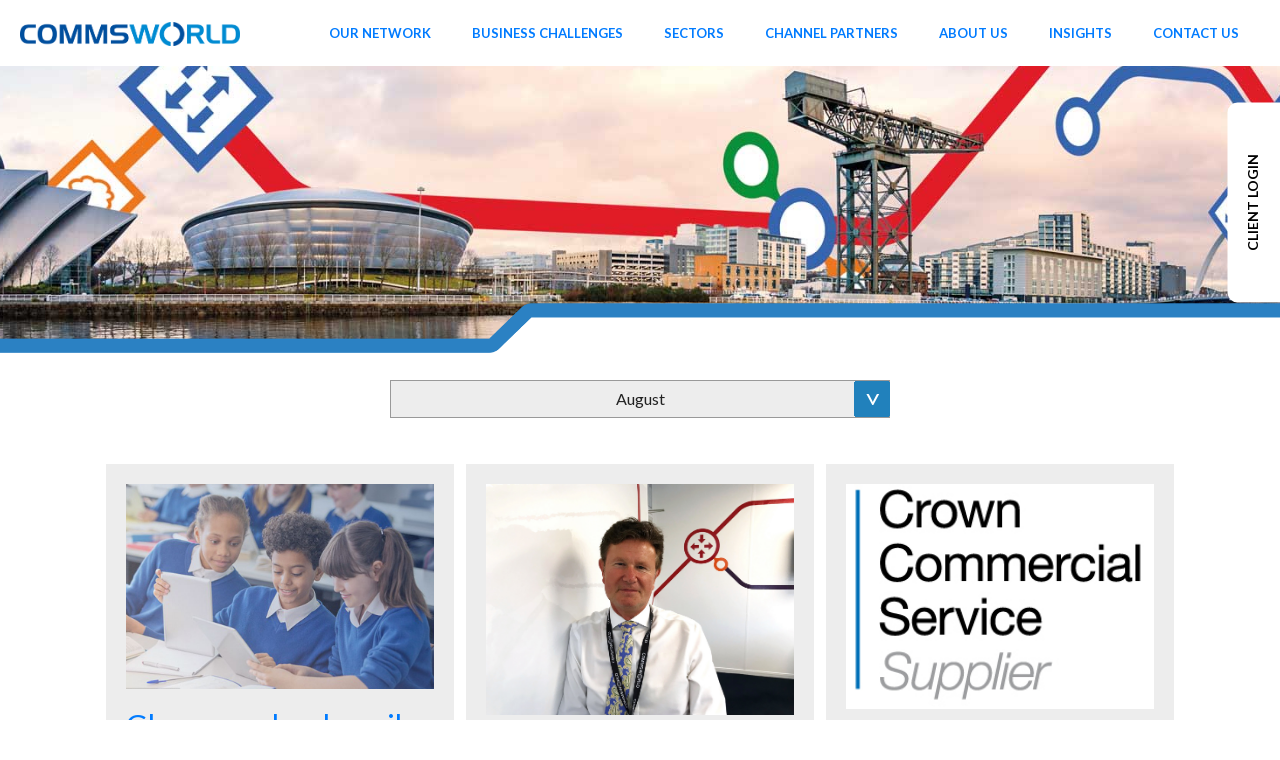

--- FILE ---
content_type: text/html; charset=utf-8
request_url: https://www.commsworld.com/insights/press-releases/2019/august/
body_size: 12569
content:




    


    



<!DOCTYPE html>
<html lang="en">
  <head>
    <meta charset="utf-8">
    <meta http-equiv="X-UA-Compatible" content="IE=edge">
    <meta name="viewport" content="width=device-width, initial-scale=1">
    <!-- The above 3 meta tags *must* come first in the head; any other head content must come *after* these tags -->
    <meta name="description" content="Read the latest news from Commsworld, one of the leading UK Telecommunications Network Provider and ISP&#39;s">
    <meta name="author" content="">
    <meta name="keywords" content="">
    <link rel="icon" href="/favicon.ico">
    <link href="https://fonts.googleapis.com/css?family=Lato:400,700" rel="stylesheet">
    <!--<link rel="stylesheet" type="text/css" href="/css/Navigation.css">-->
    <!-- Social Media Sharing Content -->
    <meta property="og:locale" content="en_GB" />
    <meta property="og:type" content="website" />
     <meta property="og:title" content="August 2019 News I Commsworld" />
     <meta property="og:description" content="Read the latest news from Commsworld, one of the leading UK Telecommunications Network Provider and ISP&#39;s" />
   <meta property="og:url" content="https://commsworld.com/" />
    <meta property="og:site_name" content="Commsworld" />
    <meta property="og:image" content="" />
    <meta name="twitter:card" content="summary" />
    <meta name="twitter:description" content="" />
    <meta name="twitter:title" content="Commsworld" />
    <meta name="twitter:image" content="" />
    
    <!-- C O R E -->
    <!-- Bootstrap core CSS -->
 <!--<link href="https://stackpath.bootstrapcdn.com/bootstrap/3.3.7/css/bootstrap.min.css" rel="stylesheet" integrity="sha384-BVYiiSIFeK1dGmJRAkycuHAHRg32OmUcww7on3RYdg4Va+PmSTsz/K68vbdEjh4u" crossorigin="anonymous">-->
  <link rel="stylesheet" href="https://cdnjs.cloudflare.com/ajax/libs/bootstrap/4.5.3/css/bootstrap.min.css" integrity="sha512-oc9+XSs1H243/FRN9Rw62Fn8EtxjEYWHXRvjS43YtueEewbS6ObfXcJNyohjHqVKFPoXXUxwc+q1K7Dee6vv9g==" crossorigin="anonymous" referrerpolicy="no-referrer" />
    
    <!-- Font Awesome (icons) -->
    <link rel="stylesheet" href="https://cdnjs.cloudflare.com/ajax/libs/font-awesome/6.7.2/css/all.min.css">
    <link rel="stylesheet" type="text/css" href="/css/commsworld.css?v=28">
    <link rel="stylesheet" type="text/css" href="/css/slick.css?v=28">
    <link rel="stylesheet" type="text/css" href="/css/slick-theme.css">

    <script src="https://ajax.googleapis.com/ajax/libs/jquery/3.7.1/jquery.min.js"></script>
    <!-- Global site tag (gtag.js) - Google Analytics -->
    

<script data-cfasync='false' type='text/javascript' defer='' async='' src='https://t.wowanalytics.co.uk/Scripts/ssl/41c311f9-59ea-4a6f-bc68-8ef34b2bb740.js'></script>

<!-- Global site tag (gtag.js) - Google Analytics -->
<script async src="https://www.googletagmanager.com/gtag/js?id=UA-48430377-1"></script>
<script>
  window.dataLayer = window.dataLayer || [];
  function gtag(){dataLayer.push(arguments);}
  gtag('js', new Date());
 
  gtag('config', 'UA-48430377-1');
</script>

<script type="text/javascript"> _linkedin_partner_id = "4655305"; window._linkedin_data_partner_ids = window._linkedin_data_partner_ids || []; window._linkedin_data_partner_ids.push(_linkedin_partner_id); </script><script type="text/javascript"> (function(l) { if (!l){window.lintrk = function(a,b){window.lintrk.q.push([a,b])}; window.lintrk.q=[]} var s = document.getElementsByTagName("script")[0]; var b = document.createElement("script"); b.type = "text/javascript";b.async = true; b.src = "https://snap.licdn.com/li.lms-analytics/insight.min.js"; s.parentNode.insertBefore(b, s);})(window.lintrk); </script> <noscript> <img height="1" width="1" style="display:none;" alt="" src="https://px.ads.linkedin.com/collect/?pid=4655305&fmt=gif" /> </noscript>

</head>

    <style>
    
    h2{
    font-size: 30px;
margin-bottom: 35px;
line-height: 1.1;
    }
    
    h3{
        
        font-size: 24px;
font-weight: bold;
margin-top: 20px;
margin-bottom: 10px;
line-height: 1.1;
    }
    
    h4{
        font-size: 18px;
margin-top: 10px;
margin-bottom: 10px;
    }
    
    .container-fluid {
        padding:0;
    }
    
    img {
        max-width:100%;
    }
    
body {
    font-family: 'Lato', sans-serif;
    color: #666;
}

p, ul, li{
    font-size: 15px;
}

.navigation li {
    font-size:13px;
}

.padFix {
    padding:20px;
    margin-top:85px
}

.padFix h3{
    margin-top:0
}

.feature {
    padding:20px;
    margin-top:0px
    margin-bottom:15px
}

.feature-results {
    padding:10px;
    margin-top:0px
    margin-bottom:15px;
    min-height:190px;
}

.feature-results h2{
    margin-bottom:5px;
    font-weight: bold;
}

.feature-results h1{
    font-size: 48px;
    font-weight: bold;
margin-bottom: 5px;
    }

.feature h3{
    margin-top:0
}

.topHeader {
    display:flex;
    flex-direction:row;
    width:90%;
    margin:0 auto;
}

.logo {
    flex:1;
}

.logo img {
    width:100%;
    max-width:220px;
}

nav.navigation{
    flex:4;
    display:flex;
    justify-content:space-between;
    align-items:center;
    font-size:12px;
    font-weight:bold;
}

.dropdownList {
    display:none;
}

.navLinks {
    flex:1;
    display:flex;
    flex-direction:row;
    justify-content:space-between;
    margin:20px;
}



.navLink {
    position:relative;
    list-style: none;
}

.navLink a {
    text-decoration: none; /* no underline */

}

.navLink:hover > .dropdownList{
    display:flex;
    flex-direction:column;
}

.dropdownList {
    position:absolute;
    left:0;
    border-radius:2px;
    width:150px;
}

.dropdownLink {
    list-style: none;
    padding:8px 15px;
        position:relative;

}

.dropdownLink p {
    font-size:10px;
    margin: 2px;
}

.dropdownLink a {
    font-size:12px;
    color:#2183be;
    font-style:none;
}

.dropdownList a, .dropdownList h4 {
}

.leftInnerMenu h4 {
    text-align: center;
    margin:0;
}

.dropdownLinks {
    flex:3;
}

.leftInnerMenu {
    flex:2;
}

.logo {
    margin:20px;
}

.navigation > ul {
    display:flex;
    flex-direction:row;
    justify-content:space-around;
    padding-left: 0;
    flex: 1;
}   

.dropdownLinks {
padding-left:0;
margin-top:22px;
background-color:#eee;
}

.headerImage {
    background-image:url('/media/1122/home.jpg');
    position:relative;
    width:100%;
    height:350px;
    background-position:bottom;
    background-size:cover;
    z-index:-1;
    
}

.headerOverlay {
    background-image:url('/media/1002/header-line-white.png');
    background-repeat: no-repeat;
    background-position:center;
    background-size: cover;
    min-height:50px;
    position:absolute;
    bottom:-3px;
    width:100%;
}
@media only screen and (max-width:767px){
    .headerOverlay.s{
         display:none;
    }
    .headerSlider{
        border-bottom:5px solid #337ab7;
        overflow:hidden;
        width:200%;
        margin-left:-50%;
    }
    body{
        overflow-x:hidden;
    }
}

.headerSlider{
    position:relative;
}

.footer {
    background-color:#2183be;
    color:white;
    padding:0;
    margin-top:50px;
}

.footer a {
    color:white;
}

.thirdTier{
    position:absolute;
    top:0px;
    width:130px;
    right:-130px;
    padding-left:0;
    list-style: none;
    padding:4px 10px;
    display:none;
    background-color:#eee;
}

.thirdTier:first-of-type{
    border-left: #888 solid 1px;
}

.dropdownLink:hover > .thirdTier{
    display:block;
    flex-direction:column;
}

.thirdTierLink {
    padding:7px;
}

.row.clearfix {
    margin: 10px auto;
}

.navigation li a {
display:block;
margin:0 auto;
text-align:left;
}

@media only screen and (max-width:900px){
    .navigation li{
    font-size:10px;
    }
}


@media (max-width:767px){
	.nav-dropdown .nav-dropdown a	{
		padding-left:45px;
	}
}




</style>

<style>

.headerOverlay{
    background-image:url("/media/1092/header-main-blue.png") !important;
}

.h3, .h4, h3, h4 {
    color:#3163a3;
}

.headerImage {
    background-image:url("/media/1122/glasgow.jpg") !important;
}

.clientLogin {
position:absolute;
top: 175px;
right: -75px;
height: 55px;
width: 200px;
background-color:white;
border-radius: 10px 10px 0  0;
transform:rotate(270deg);
}

#clientLoginLink {
text-align:center;
padding-top:14px;
display:block;
font-size:14px;
font-weight:bold;
}



</style>
    
    <body>
        
    <div class='container-fluid'>
        
        <header class='header'>
            
            
            
            <div class='clientLogin'>
                <a id='clientLoginLink'>CLIENT LOGIN</a>
                </div>
                <div class='logo'>
                    <a href='/'><img src='/media/1655/commsworld-new-logo.png' alt="Commsworld Logo"/></a>
                </div>
                <nav class='navigation'>
                    <ul class='navLinks'>
                        <li class='navLink'>
                            <a href='/our-network'>Our Network</a>
                            <div class='dropdownList'>
                                <ul class='dropdownLinks'>

                                </ul>
                            </div>
                        </li>

                        
                        <li class='navLink'>
                            <a href='#'>Business Challenges</a>
                            <div class='dropdownList'>
                                <ul class='dropdownLinks'>

                                            <li class='dropdownLink'>
                                                    <a href="#!">Connectivity</a>
                                                <ul class='thirdTier'>
                                                <li class='thirdTierLink'>
                                                    <a href="/business-challenges/connectivity/ethernet/">Ethernet</a>
                                                </li>
                                                <li class='thirdTierLink'>
                                                    <a href="/business-challenges/connectivity/wan/">WAN</a>
                                                </li>
                                                <li class='thirdTierLink'>
                                                    <a href="/business-challenges/connectivity/cloud-connect/">Cloud Connect</a>
                                                </li>
                                                <li class='thirdTierLink'>
                                                    <a href="/business-challenges/connectivity/broadband/">Broadband</a>
                                                </li>
                                                </ul>
                                            </li>
                                            <li class='dropdownLink'>
                                                    <a href="#!">Cloud</a>
                                                <ul class='thirdTier'>
                                                <li class='thirdTierLink'>
                                                    <a href="/business-challenges/cloud/virtualisation/">Virtualisation</a>
                                                </li>
                                                <li class='thirdTierLink'>
                                                    <a href="/business-challenges/cloud/object-storage/">Object Storage</a>
                                                </li>
                                                <li class='thirdTierLink'>
                                                    <a href="/business-challenges/cloud/colocation/">Colocation</a>
                                                </li>
                                                <li class='thirdTierLink'>
                                                    <a href="/business-challenges/cloud/office-365/">Office 365</a>
                                                </li>
                                                </ul>
                                            </li>
                                            <li class='dropdownLink'>
                                                    <a href="#!">Security</a>
                                                <ul class='thirdTier'>
                                                <li class='thirdTierLink'>
                                                    <a href="/business-challenges/security/ddos-mitigation/">DDoS Mitigation</a>
                                                </li>
                                                <li class='thirdTierLink'>
                                                    <a href="/business-challenges/security/cloud-vpn/">Cloud VPN</a>
                                                </li>
                                                <li class='thirdTierLink'>
                                                    <a href="/business-challenges/security/dedicated-cloud-firewall/">Dedicated &amp; Cloud Firewall</a>
                                                </li>
                                                <li class='thirdTierLink'>
                                                    <a href="/business-challenges/security/cyber-security/">Cyber Security</a>
                                                </li>
                                                </ul>
                                            </li>
                                            <li class='dropdownLink'>
                                                    <a href="#!">Unified Communications</a>
                                                <ul class='thirdTier'>
                                                <li class='thirdTierLink'>
                                                    <a href="/business-challenges/unified-communications/voice/">Voice</a>
                                                </li>
                                                <li class='thirdTierLink'>
                                                    <a href="/business-challenges/unified-communications/8x8/">8x8</a>
                                                </li>
                                                <li class='thirdTierLink'>
                                                    <a href="/business-challenges/unified-communications/hosted-voice/">Hosted Voice</a>
                                                </li>
                                                <li class='thirdTierLink'>
                                                    <a href="/business-challenges/unified-communications/fixed-line-sip-trunking/">Fixed Line &amp; SIP Trunking</a>
                                                </li>
                                                <li class='thirdTierLink'>
                                                    <a href="/business-challenges/unified-communications/mobiles/">Mobiles</a>
                                                </li>
                                                </ul>
                                            </li>
                                            <li class='dropdownLink'>
                                                    <a href="#!">Infrastructure</a>
                                                <ul class='thirdTier'>
                                                <li class='thirdTierLink'>
                                                    <a href="/business-challenges/infrastructure/lan/">LAN</a>
                                                </li>
                                                <li class='thirdTierLink'>
                                                    <a href="/business-challenges/infrastructure/cctv-and-access-control/">CCTV and Access Control</a>
                                                </li>
                                                <li class='thirdTierLink'>
                                                    <a href="/business-challenges/infrastructure/cabling-and-electrical/">Cabling and Electrical</a>
                                                </li>
                                                <li class='thirdTierLink'>
                                                    <a href="/business-challenges/infrastructure/wifi/">WiFi</a>
                                                </li>
                                                </ul>
                                            </li>
                                </ul>
                            </div>
                        </li>

                        <li class='navLink'>
                            <a href='#'>Sectors</a>
                            <div class='dropdownList'>
                                <ul class='dropdownLinks'>

                                            <li class='dropdownLink'>
                                                <a href="/sectors/smes/">SMEs</a>
                                            </li>
                                            <li class='dropdownLink'>
                                                <a href="/sectors/corporate-enterprise/">Corporate Enterprise</a>
                                            </li>
                                            <li class='dropdownLink'>
                                                <a href="/sectors/public-sector/">Public Sector</a>
                                                <ul class='thirdTier'>
                                                <li class='thirdTierLink'>
                                                    <a href="/sectors/public-sector/network-services-3-framework-rm6116/">Network Services 3 Framework (RM6116)</a>
                                                </li>
                                                <li class='thirdTierLink'>
                                                    <a href="/sectors/public-sector/g-cloud-12/">G-Cloud 12</a>
                                                </li>
                                                </ul>
                                            </li>
                                            <li class='dropdownLink'>
                                                <a href="/sectors/third-sector/">Third Sector</a>
                                            </li>
                                            <li class='dropdownLink'>
                                                <a href="/sectors/service-providers/">Service Providers</a>
                                            </li>
                                </ul>
                            </div>
                        </li>

                      
                    
                     
                      

                    <li class='navLink'>
                            <a href='#'>Channel Partners</a>
                            <div class='dropdownList'>
                                 <ul class='dropdownLinks'>

                                            <li class='dropdownLink'>
                                                <a href="/channel-partners/partners/">Partners</a>
                                            </li>
                                            <li class='dropdownLink'>
                                                <a href="/channel-partners/reseller/">Reseller</a>
                                            </li>
                                            <li class='dropdownLink'>
                                                <a href="/channel-partners/wholesale/">Wholesale</a>
                                            </li>
                                            <li class='dropdownLink'>
                                                <a href="/channel-partners/partner-login/">Partner Login</a>
                                            </li>
                                </ul>
                            </div>
                        </li>
                        <li class='navLink'>
                            <a href='#'>About Us</a>
                            <div class='dropdownList'>
                                <ul class='dropdownLinks'>

                                            <li class='dropdownLink'>
                                                <a href="/about-us/our-customers/">Our Customers</a>
                                            </li>
                                            <li class='dropdownLink'>
                                                <a href="/about-us/social-responsibility/">Social Responsibility</a>
                                            </li>
                                            <li class='dropdownLink'>
                                                <a href="/about-us/board-of-directors/">Board of Directors</a>
                                            </li>
                                            <li class='dropdownLink'>
                                                <a href="/about-us/office-locations/">Office Locations</a>
                                            </li>
                                            <li class='dropdownLink'>
                                                <a href="/about-us/careers/">Careers</a>
                                            </li>
                                </ul>
                            </div>
                        </li>

                    <li class='navLink'>
                            <a href='#'>Insights</a>
                            <div class='dropdownList'>
                                <ul class='dropdownLinks'>

                                            <li class='dropdownLink'>
                                                <a href="/insights/press-releases/">Press Releases</a>
                                            </li>
                                            <li class='dropdownLink'>
                                                <a href="/insights/blog/">Blog</a>
                                            </li>
                                            <li class='dropdownLink'>
                                                <a href="/insights/resources/">Resources</a>
                                            </li>

                                </ul>
                            </div>
                        </li>


                    <li class='navLink'>
                            <a href='/contact-us/'>Contact Us</a>
                    </li>

                    </ul>
                </nav>
            </header>
            
<style>

.responsiveHeader{
display:none;
}
@media only screen and (max-width:800px){

.responsiveHeader{
display:block;
}
.header {
display:none
}

.brand {
  position: absolute;
  padding-left: 20px;
  float: left;
  line-height: 70px;
  text-transform: uppercase;
  font-size: 1.4em;
}
.brand a,
.brand a:visited {
  color: #ffffff;
  text-decoration: none;
}

.nav-container {
  max-width: 1000px;
  margin: 0 auto;
}

nav ul {
  list-style: none;
  margin: 0;
  padding: 0;
}
nav ul li {
  float: left;
  position: relative;
}
nav ul li a,
nav ul li a:visited {
  display: block;
  padding: 0 20px;
  line-height: 70px;
  background: #262626;
  color: #ffffff;
  text-decoration: none;
}
nav ul li a:hover,
nav ul li a:visited:hover {
  background: #2581DC;
  color: #ffffff;
}
nav ul li a:not(:only-child):after,
nav ul li a:visited:not(:only-child):after {
  padding-left: 4px;
  <!-- content: ' ▾';-->
}
nav ul li ul li {
  min-width: 190px;
}
nav ul li ul li a {
  padding: 15px;
  line-height: 20px;
}

.nav-dropdown {
  position: absolute;
  display: none;
  z-index: 1;
  box-shadow: 0 3px 12px rgba(0, 0, 0, 0.15);
}

/* Mobile navigation */
.nav-mobile {
  display: none;
  position: absolute;
  top: 0;
  right: 0;
  background: #666;
  height: 70px;
  width: 70px;
  z-index:10;
}

@media only screen and (max-width: 798px) {
  .nav-mobile {
    display: block;
  }

  nav {
    width: 100%;
    padding: 0;
  }
  nav ul {
    display: none;
  }
  nav ul li {
    float: none;
  }
  nav ul li a {
    padding: 15px;
    line-height: 20px;
  }
  nav ul li ul li a {
    padding-left: 30px;
  }

  .nav-dropdown {
    position: static;
  }
}
@media screen and (min-width: 799px) {
  .nav-list {
    display: block !important;
  }
}
#nav-toggle {
  position: absolute;
  left: 18px;
  top: 22px;
  cursor: pointer;
  padding: 10px 35px 16px 0px;
}
#nav-toggle span,
#nav-toggle span:before,
#nav-toggle span:after {
  cursor: pointer;
  border-radius: 1px;
  height: 5px;
  width: 35px;
  background: #ffffff;
  position: absolute;
  display: block;
  content: '';
  transition: all 300ms ease-in-out;
}
#nav-toggle span:before {
  top: -10px;
}
#nav-toggle span:after {
  bottom: -10px;
}
#nav-toggle.active span {
  background-color: transparent;
}
#nav-toggle.active span:before, #nav-toggle.active span:after {
  top: 0;
}
#nav-toggle.active span:before {
  transform: rotate(45deg);
}
#nav-toggle.active span:after {
  transform: rotate(-45deg);
}
.callFooterOverlay{
display:none;
    
    }

}
            </style>
            
            <header class='responsiveHeader'>
  <div class="nav-container">
    <nav>
      <div class="nav-mobile"><a id="nav-toggle" href="#!"><span></span></a></div>
      <ul class="nav-list">
        <li class='navLink'>
                <a href='/our-network/'>Our Network</a>
                <ul class="nav-dropdown">

    </ul>

</li>

        <li class='navLink'>
                <a href='#'>Solutions</a>
                <ul class="nav-dropdown">

                <li>
                <a href="#">Connectivity</a>
                <ul class="nav-dropdown">
                <li>
                <a href="/business-challenges/connectivity/ethernet/">Ethernet</a>
            </li>
                <li>
                <a href="/business-challenges/connectivity/wan/">WAN</a>
            </li>
                <li>
                <a href="/business-challenges/connectivity/cloud-connect/">Cloud Connect</a>
            </li>
                <li>
                <a href="/business-challenges/connectivity/broadband/">Broadband</a>
            </li>
         </ul>
    </li>
                <li>
                <a href="#">Cloud</a>
                <ul class="nav-dropdown">
                <li>
                <a href="/business-challenges/cloud/virtualisation/">Virtualisation</a>
            </li>
                <li>
                <a href="/business-challenges/cloud/object-storage/">Object Storage</a>
            </li>
                <li>
                <a href="/business-challenges/cloud/colocation/">Colocation</a>
            </li>
                <li>
                <a href="/business-challenges/cloud/office-365/">Office 365</a>
            </li>
         </ul>
    </li>
                <li>
                <a href="#">Security</a>
                <ul class="nav-dropdown">
                <li>
                <a href="/business-challenges/security/ddos-mitigation/">DDoS Mitigation</a>
            </li>
                <li>
                <a href="/business-challenges/security/cloud-vpn/">Cloud VPN</a>
            </li>
                <li>
                <a href="/business-challenges/security/dedicated-cloud-firewall/">Dedicated &amp; Cloud Firewall</a>
            </li>
                <li>
                <a href="/business-challenges/security/cyber-security/">Cyber Security</a>
            </li>
         </ul>
    </li>
                <li>
                <a href="#">Unified Communications</a>
                <ul class="nav-dropdown">
                <li>
                <a href="/business-challenges/unified-communications/voice/">Voice</a>
            </li>
                <li>
                <a href="/business-challenges/unified-communications/8x8/">8x8</a>
            </li>
                <li>
                <a href="/business-challenges/unified-communications/hosted-voice/">Hosted Voice</a>
            </li>
                <li>
                <a href="/business-challenges/unified-communications/fixed-line-sip-trunking/">Fixed Line &amp; SIP Trunking</a>
            </li>
                <li>
                <a href="/business-challenges/unified-communications/mobiles/">Mobiles</a>
            </li>
         </ul>
    </li>
                <li>
                <a href="#">Infrastructure</a>
                <ul class="nav-dropdown">
                <li>
                <a href="/business-challenges/infrastructure/lan/">LAN</a>
            </li>
                <li>
                <a href="/business-challenges/infrastructure/cctv-and-access-control/">CCTV and Access Control</a>
            </li>
                <li>
                <a href="/business-challenges/infrastructure/cabling-and-electrical/">Cabling and Electrical</a>
            </li>
                <li>
                <a href="/business-challenges/infrastructure/wifi/">WiFi</a>
            </li>
         </ul>
    </li>
    </ul>
</li>

        <li class='navLink'>
                <a href='#'>Sectors</a>
                <ul class="nav-dropdown">

                <li>
                <a href="/sectors/smes/">SMEs</a>
    </li>
                <li>
                <a href="/sectors/corporate-enterprise/">Corporate Enterprise</a>
    </li>
                <li>
                <a href="/sectors/public-sector/">Public Sector</a>
                <ul class="nav-dropdown">
                <li>
                <a href="/sectors/public-sector/network-services-3-framework-rm6116/">Network Services 3 Framework (RM6116)</a>
            </li>
                <li>
                <a href="/sectors/public-sector/g-cloud-12/">G-Cloud 12</a>
            </li>
         </ul>
    </li>
                <li>
                <a href="/sectors/third-sector/">Third Sector</a>
    </li>
                <li>
                <a href="/sectors/service-providers/">Service Providers</a>
    </li>
    </ul>
</li>

      

        <li class='navLink'>
                <a href='#'>Channel Partners</a>
                <ul class="nav-dropdown">

                <li>
                <a href="/channel-partners/partners/">Partners</a>
    </li>
                <li>
                <a href="/channel-partners/reseller/">Reseller</a>
    </li>
                <li>
                <a href="/channel-partners/wholesale/">Wholesale</a>
    </li>
                <li>
                <a href="/channel-partners/partner-login/">Partner Login</a>
    </li>
    </ul>
</li>

        <li class='navLink'>
                <a href='#'>About Us</a>
                <ul class="nav-dropdown">

                <li>
                <a href="/about-us/our-customers/">Our Customers</a>
    </li>
                <li>
                <a href="/about-us/social-responsibility/">Social Responsibility</a>
    </li>
                <li>
                <a href="/about-us/board-of-directors/">Board of Directors</a>
    </li>
                <li>
                <a href="/about-us/office-locations/">Office Locations</a>
    </li>
                <li>
                <a href="/about-us/careers/">Careers</a>
                <ul class="nav-dropdown">
                <li>
                <a href="/about-us/careers/service-delivery-manager/">Service Delivery Manager</a>
            </li>
                <li>
                <a href="/about-us/careers/project-manager/">Project Manager</a>
            </li>
                <li>
                <a href="/about-us/careers/project-co-ordinator/">Project Co-Ordinator</a>
            </li>
                <li>
                <a href="/about-us/careers/network-field-service-team-lead/">Network Field Service Team Lead</a>
            </li>
         </ul>
    </li>
    </ul>
</li>

        <li class='navLink'>
                <a href='#'>Insights</a>
                <ul class="nav-dropdown">

                <li>
                <a href="/insights/press-releases/">Press Releases</a>
                <ul class="nav-dropdown">
                <li>
                <a href="/insights/press-releases/2024/">2024</a>
            </li>
                <li>
                <a href="/insights/press-releases/2023/">2023</a>
            </li>
                <li>
                <a href="/insights/press-releases/2022/">2022</a>
            </li>
                <li>
                <a href="/insights/press-releases/2021/">2021</a>
            </li>
                <li>
                <a href="/insights/press-releases/2020/">2020</a>
            </li>
                <li>
                <a href="/insights/press-releases/2019/">2019</a>
            </li>
                <li>
                <a href="/insights/press-releases/2018/">2018</a>
            </li>
                <li>
                <a href="/insights/press-releases/2017/">2017</a>
            </li>
                <li>
                <a href="/insights/press-releases/2016/">2016</a>
            </li>
                <li>
                <a href="/insights/press-releases/2015/">2015</a>
            </li>
                <li>
                <a href="/insights/press-releases/2014/">2014</a>
            </li>
                <li>
                <a href="/insights/press-releases/2025/">2025</a>
            </li>
         </ul>
    </li>
                <li>
                <a href="/insights/blog/">Blog</a>
                <ul class="nav-dropdown">
                <li>
                <a href="/insights/blog/2024/">2024</a>
            </li>
                <li>
                <a href="/insights/blog/2023/">2023</a>
            </li>
                <li>
                <a href="/insights/blog/2022/">2022</a>
            </li>
                <li>
                <a href="/insights/blog/2021/">2021</a>
            </li>
                <li>
                <a href="/insights/blog/2020/">2020</a>
            </li>
                <li>
                <a href="/insights/blog/2019/">2019</a>
            </li>
                <li>
                <a href="/insights/blog/2018/">2018</a>
            </li>
                <li>
                <a href="/insights/blog/2017/">2017</a>
            </li>
                <li>
                <a href="/insights/blog/2016/">2016</a>
            </li>
                <li>
                <a href="/insights/blog/2015/">2015</a>
            </li>
                <li>
                <a href="/insights/blog/2025/">2025</a>
            </li>
         </ul>
    </li>
                <li>
                <a href="/insights/resources/">Resources</a>
    </li>
    </ul>
</li>

<li class="navLink">
    <a href="/contact-us">Contact Us</a>
</li>

      </ul>
    </nav>
  </div>

            </header>
   
<script>  
            (function($) { // Begin jQuery
  $(function() { // DOM ready
    // If a link has a dropdown, add sub menu toggle.
    $('nav ul li a:not(:only-child)').click(function(e) {
      $(this).siblings('.nav-dropdown').toggle();
      // Close one dropdown when selecting another
      //$('.nav-dropdown').not($(this).siblings()).hide();
      e.stopPropagation();
    });
    // Clicking away from dropdown will remove the dropdown class
    $('html').click(function() {
      $('.nav-dropdown').hide();
    });
    // Toggle open and close nav styles on click
    $('#nav-toggle').click(function() {
      $('nav ul').slideToggle();
    });
    // Hamburger to X toggle
    $('#nav-toggle').on('click', function() {
      this.classList.toggle('active');
    });
  }); // end DOM ready
})(jQuery); // end jQuery
</script>

    <div class='headerImage'>
        <div class='headerOverlay'></div>
    </div>


            
</div>







<div class="container">
    <div class="col-md-12">

        <div class="filter-wrap">
            <a href="#" class="tile-filter-selected js-filt">August</a>
            <ul class="tile-filter">
            		<li class='archiveYear'>
            			<h5>2024</h5>
            			<ul>
            				<li class='archiveMonth'>
            			        <a href="/insights/press-releases/2024/february/">February</a>
            		        </li>
            				<li class='archiveMonth'>
            			        <a href="/insights/press-releases/2024/march/">March</a>
            		        </li>
            				<li class='archiveMonth'>
            			        <a href="/insights/press-releases/2024/april/">April</a>
            		        </li>
            				<li class='archiveMonth'>
            			        <a href="/insights/press-releases/2024/june/">June</a>
            		        </li>
            				<li class='archiveMonth'>
            			        <a href="/insights/press-releases/2024/july/">July</a>
            		        </li>
            				<li class='archiveMonth'>
            			        <a href="/insights/press-releases/2024/august/">August</a>
            		        </li>
            				<li class='archiveMonth'>
            			        <a href="/insights/press-releases/2024/october/">October</a>
            		        </li>
            				<li class='archiveMonth'>
            			        <a href="/insights/press-releases/2024/november/">November</a>
            		        </li>
            				<li class='archiveMonth'>
            			        <a href="/insights/press-releases/2024/december/">December</a>
            		        </li>
            		</li>
            	</ul>
            		<li class='archiveYear'>
            			<h5>2023</h5>
            			<ul>
            				<li class='archiveMonth'>
            			        <a href="/insights/press-releases/2023/march/">March</a>
            		        </li>
            				<li class='archiveMonth'>
            			        <a href="/insights/press-releases/2023/may/">May</a>
            		        </li>
            				<li class='archiveMonth'>
            			        <a href="/insights/press-releases/2023/june/">June</a>
            		        </li>
            				<li class='archiveMonth'>
            			        <a href="/insights/press-releases/2023/august/">August</a>
            		        </li>
            				<li class='archiveMonth'>
            			        <a href="/insights/press-releases/2023/september/">September</a>
            		        </li>
            				<li class='archiveMonth'>
            			        <a href="/insights/press-releases/2023/november/">November</a>
            		        </li>
            				<li class='archiveMonth'>
            			        <a href="/insights/press-releases/2023/december/">December</a>
            		        </li>
            		</li>
            	</ul>
            		<li class='archiveYear'>
            			<h5>2022</h5>
            			<ul>
            				<li class='archiveMonth'>
            			        <a href="/insights/press-releases/2022/february/">February</a>
            		        </li>
            				<li class='archiveMonth'>
            			        <a href="/insights/press-releases/2022/march/">March</a>
            		        </li>
            				<li class='archiveMonth'>
            			        <a href="/insights/press-releases/2022/may/">May</a>
            		        </li>
            				<li class='archiveMonth'>
            			        <a href="/insights/press-releases/2022/june/">June</a>
            		        </li>
            				<li class='archiveMonth'>
            			        <a href="/insights/press-releases/2022/july/">July</a>
            		        </li>
            				<li class='archiveMonth'>
            			        <a href="/insights/press-releases/2022/august/">August</a>
            		        </li>
            				<li class='archiveMonth'>
            			        <a href="/insights/press-releases/2022/september/">September</a>
            		        </li>
            				<li class='archiveMonth'>
            			        <a href="/insights/press-releases/2022/october/">October</a>
            		        </li>
            				<li class='archiveMonth'>
            			        <a href="/insights/press-releases/2022/november/">November</a>
            		        </li>
            				<li class='archiveMonth'>
            			        <a href="/insights/press-releases/2022/december/">December</a>
            		        </li>
            		</li>
            	</ul>
            		<li class='archiveYear'>
            			<h5>2021</h5>
            			<ul>
            				<li class='archiveMonth'>
            			        <a href="/insights/press-releases/2021/january/">January</a>
            		        </li>
            				<li class='archiveMonth'>
            			        <a href="/insights/press-releases/2021/february/">February</a>
            		        </li>
            				<li class='archiveMonth'>
            			        <a href="/insights/press-releases/2021/april/">April</a>
            		        </li>
            				<li class='archiveMonth'>
            			        <a href="/insights/press-releases/2021/may/">May</a>
            		        </li>
            				<li class='archiveMonth'>
            			        <a href="/insights/press-releases/2021/june/">June</a>
            		        </li>
            				<li class='archiveMonth'>
            			        <a href="/insights/press-releases/2021/july/">July</a>
            		        </li>
            				<li class='archiveMonth'>
            			        <a href="/insights/press-releases/2021/august/">August</a>
            		        </li>
            				<li class='archiveMonth'>
            			        <a href="/insights/press-releases/2021/september/">September</a>
            		        </li>
            				<li class='archiveMonth'>
            			        <a href="/insights/press-releases/2021/october/">October</a>
            		        </li>
            				<li class='archiveMonth'>
            			        <a href="/insights/press-releases/2021/november/">November</a>
            		        </li>
            				<li class='archiveMonth'>
            			        <a href="/insights/press-releases/2021/december/">December</a>
            		        </li>
            		</li>
            	</ul>
            		<li class='archiveYear'>
            			<h5>2020</h5>
            			<ul>
            				<li class='archiveMonth'>
            			        <a href="/insights/press-releases/2020/january/">January</a>
            		        </li>
            				<li class='archiveMonth'>
            			        <a href="/insights/press-releases/2020/february/">February</a>
            		        </li>
            				<li class='archiveMonth'>
            			        <a href="/insights/press-releases/2020/march/">March</a>
            		        </li>
            				<li class='archiveMonth'>
            			        <a href="/insights/press-releases/2020/april/">April</a>
            		        </li>
            				<li class='archiveMonth'>
            			        <a href="/insights/press-releases/2020/may/">May</a>
            		        </li>
            				<li class='archiveMonth'>
            			        <a href="/insights/press-releases/2020/june/">June</a>
            		        </li>
            				<li class='archiveMonth'>
            			        <a href="/insights/press-releases/2020/july/">July</a>
            		        </li>
            				<li class='archiveMonth'>
            			        <a href="/insights/press-releases/2020/september/">September</a>
            		        </li>
            				<li class='archiveMonth'>
            			        <a href="/insights/press-releases/2020/november/">November</a>
            		        </li>
            				<li class='archiveMonth'>
            			        <a href="/insights/press-releases/2020/december/">December</a>
            		        </li>
            		</li>
            	</ul>
            		<li class='archiveYear'>
            			<h5>2019</h5>
            			<ul>
            				<li class='archiveMonth'>
            			        <a href="/insights/press-releases/2019/january/">January</a>
            		        </li>
            				<li class='archiveMonth'>
            			        <a href="/insights/press-releases/2019/february/">February</a>
            		        </li>
            				<li class='archiveMonth'>
            			        <a href="/insights/press-releases/2019/march/">March</a>
            		        </li>
            				<li class='archiveMonth'>
            			        <a href="/insights/press-releases/2019/april/">April</a>
            		        </li>
            				<li class='archiveMonth'>
            			        <a href="/insights/press-releases/2019/may/">May</a>
            		        </li>
            				<li class='archiveMonth'>
            			        <a href="/insights/press-releases/2019/june/">June</a>
            		        </li>
            				<li class='archiveMonth'>
            			        <a href="/insights/press-releases/2019/july/">July</a>
            		        </li>
            				<li class='archiveMonth'>
            			        <a href="/insights/press-releases/2019/august/">August</a>
            		        </li>
            				<li class='archiveMonth'>
            			        <a href="/insights/press-releases/2019/september/">September</a>
            		        </li>
            				<li class='archiveMonth'>
            			        <a href="/insights/press-releases/2019/october/">October</a>
            		        </li>
            				<li class='archiveMonth'>
            			        <a href="/insights/press-releases/2019/november/">November</a>
            		        </li>
            				<li class='archiveMonth'>
            			        <a href="/insights/press-releases/2019/december/">December</a>
            		        </li>
            		</li>
            	</ul>
            		<li class='archiveYear'>
            			<h5>2018</h5>
            			<ul>
            				<li class='archiveMonth'>
            			        <a href="/insights/press-releases/2018/september/">September</a>
            		        </li>
            				<li class='archiveMonth'>
            			        <a href="/insights/press-releases/2018/august/">August</a>
            		        </li>
            				<li class='archiveMonth'>
            			        <a href="/insights/press-releases/2018/july/">July</a>
            		        </li>
            				<li class='archiveMonth'>
            			        <a href="/insights/press-releases/2018/june/">June</a>
            		        </li>
            				<li class='archiveMonth'>
            			        <a href="/insights/press-releases/2018/may/">May</a>
            		        </li>
            				<li class='archiveMonth'>
            			        <a href="/insights/press-releases/2018/april/">April</a>
            		        </li>
            				<li class='archiveMonth'>
            			        <a href="/insights/press-releases/2018/march/">March</a>
            		        </li>
            				<li class='archiveMonth'>
            			        <a href="/insights/press-releases/2018/february/">February</a>
            		        </li>
            				<li class='archiveMonth'>
            			        <a href="/insights/press-releases/2018/october/">October</a>
            		        </li>
            				<li class='archiveMonth'>
            			        <a href="/insights/press-releases/2018/november/">November</a>
            		        </li>
            				<li class='archiveMonth'>
            			        <a href="/insights/press-releases/2018/december/">December</a>
            		        </li>
            		</li>
            	</ul>
            		<li class='archiveYear'>
            			<h5>2017</h5>
            			<ul>
            				<li class='archiveMonth'>
            			        <a href="/insights/press-releases/2017/december/">December</a>
            		        </li>
            				<li class='archiveMonth'>
            			        <a href="/insights/press-releases/2017/november/">November</a>
            		        </li>
            				<li class='archiveMonth'>
            			        <a href="/insights/press-releases/2017/september/">September</a>
            		        </li>
            				<li class='archiveMonth'>
            			        <a href="/insights/press-releases/2017/august/">August</a>
            		        </li>
            				<li class='archiveMonth'>
            			        <a href="/insights/press-releases/2017/june/">June</a>
            		        </li>
            				<li class='archiveMonth'>
            			        <a href="/insights/press-releases/2017/may/">May</a>
            		        </li>
            				<li class='archiveMonth'>
            			        <a href="/insights/press-releases/2017/april/">April</a>
            		        </li>
            				<li class='archiveMonth'>
            			        <a href="/insights/press-releases/2017/february/">February</a>
            		        </li>
            				<li class='archiveMonth'>
            			        <a href="/insights/press-releases/2017/january/">January</a>
            		        </li>
            		</li>
            	</ul>
            		<li class='archiveYear'>
            			<h5>2016</h5>
            			<ul>
            				<li class='archiveMonth'>
            			        <a href="/insights/press-releases/2016/december/">December</a>
            		        </li>
            				<li class='archiveMonth'>
            			        <a href="/insights/press-releases/2016/november/">November</a>
            		        </li>
            				<li class='archiveMonth'>
            			        <a href="/insights/press-releases/2016/september/">September</a>
            		        </li>
            				<li class='archiveMonth'>
            			        <a href="/insights/press-releases/2016/august/">August</a>
            		        </li>
            				<li class='archiveMonth'>
            			        <a href="/insights/press-releases/2016/july/">July</a>
            		        </li>
            				<li class='archiveMonth'>
            			        <a href="/insights/press-releases/2016/june/">June</a>
            		        </li>
            				<li class='archiveMonth'>
            			        <a href="/insights/press-releases/2016/may/">May</a>
            		        </li>
            				<li class='archiveMonth'>
            			        <a href="/insights/press-releases/2016/april/">April</a>
            		        </li>
            				<li class='archiveMonth'>
            			        <a href="/insights/press-releases/2016/february/">February</a>
            		        </li>
            		</li>
            	</ul>
            		<li class='archiveYear'>
            			<h5>2015</h5>
            			<ul>
            				<li class='archiveMonth'>
            			        <a href="/insights/press-releases/2015/december/">December</a>
            		        </li>
            				<li class='archiveMonth'>
            			        <a href="/insights/press-releases/2015/november/">November</a>
            		        </li>
            				<li class='archiveMonth'>
            			        <a href="/insights/press-releases/2015/october/">October</a>
            		        </li>
            				<li class='archiveMonth'>
            			        <a href="/insights/press-releases/2015/september/">September</a>
            		        </li>
            				<li class='archiveMonth'>
            			        <a href="/insights/press-releases/2015/july/">July</a>
            		        </li>
            				<li class='archiveMonth'>
            			        <a href="/insights/press-releases/2015/june/">June</a>
            		        </li>
            				<li class='archiveMonth'>
            			        <a href="/insights/press-releases/2015/may/">May</a>
            		        </li>
            				<li class='archiveMonth'>
            			        <a href="/insights/press-releases/2015/april/">April</a>
            		        </li>
            				<li class='archiveMonth'>
            			        <a href="/insights/press-releases/2015/march/">March</a>
            		        </li>
            		</li>
            	</ul>
            		<li class='archiveYear'>
            			<h5>2014</h5>
            			<ul>
            				<li class='archiveMonth'>
            			        <a href="/insights/press-releases/2014/november/">November</a>
            		        </li>
            				<li class='archiveMonth'>
            			        <a href="/insights/press-releases/2014/september/">September</a>
            		        </li>
            				<li class='archiveMonth'>
            			        <a href="/insights/press-releases/2014/august/">August</a>
            		        </li>
            		</li>
            	</ul>
            		<li class='archiveYear'>
            			<h5>2025</h5>
            			<ul>
            				<li class='archiveMonth'>
            			        <a href="/insights/press-releases/2025/june/">June</a>
            		        </li>
            				<li class='archiveMonth'>
            			        <a href="/insights/press-releases/2025/july/">July</a>
            		        </li>
            				<li class='archiveMonth'>
            			        <a href="/insights/press-releases/2025/october/">October</a>
            		        </li>
            		</li>
            	</ul>
            </ul>
        </div>
    </div>
</div>

<div class='container'>
    <div class='col-md-12 tile-posts' style="margin-bottom:50px">
            <div class='col-md-4 tile'>
                <div class="img-container">
                    <img src="/media/1436/ipds_schools.jpg" alt="" />
                </div>
                <h2>
                    <a href="/insights/press-releases/2019/august/glasgow-school-pupils-to-receive-free-ipads-supported-by-commsworld-s-network/">Glasgow school pupils to receive free iPads supported by Commsworld’s Network</a>
                </h2>
                <p class='featuredBlurb'>The iPad rollout will see every pupil from P6 to S6&#160;given their own device to improve learning and embrace this digital age that we are in.</p>
                <p>
                    <a class='featuredLink button-more' href='/insights/press-releases/2019/august/glasgow-school-pupils-to-receive-free-ipads-supported-by-commsworld-s-network/'>Read More</a>
                </p>
            </div>
            <div class='col-md-4 tile'>
                <div class="img-container">
                    <img src="/media/1434/keith-barrett-edited-and-resized-for-website.jpeg" alt="" />
                </div>
                <h2>
                    <a href="/insights/press-releases/2019/august/proven-industry-specialist-appointed-to-drive-commsworld-s-london-base/">Proven Industry Specialist Appointed to Drive Commsworld’s London Base</a>
                </h2>
                <p class='featuredBlurb'>Bringing close to four decades of experience, Keith Barrett joins Commsworld from his role as Head of Wholesale at&#160;aql&#160;Telecommunications in&#160;a move that will see him take the firm to new markets and opportunities in the south of England and beyond.</p>
                <p>
                    <a class='featuredLink button-more' href='/insights/press-releases/2019/august/proven-industry-specialist-appointed-to-drive-commsworld-s-london-base/'>Read More</a>
                </p>
            </div>
            <div class='col-md-4 tile'>
                <div class="img-container">
                    <img src="/media/1433/ccs-supplier-logo-blue-72dpi.jpg" alt="" />
                </div>
                <h2>
                    <a href="/insights/press-releases/2019/august/commsworld-secures-accreditation-on-one-of-uk-s-largest-frameworks/">Commsworld Secures Accreditation on One of UK’s Largest Frameworks</a>
                </h2>
                <p class='featuredBlurb'>COMMSWORLD is celebrating its successful bid to have its services represented across a new &#163;5billion UK government telecoms and network framework.

The rapidly growing firm has succeeded in achieving listings in two Network Services 2 (NS2) “Lots”, representing Wide Area Networks and Local Area Networks. Three lots are still to be awarded.</p>
                <p>
                    <a class='featuredLink button-more' href='/insights/press-releases/2019/august/commsworld-secures-accreditation-on-one-of-uk-s-largest-frameworks/'>Read More</a>
                </p>
            </div>
    </div>
    <div class="col-md-12" style="text-align:center">
        <a href="#" class="more-tiles js-more">Load more</a>
    </div>
</div>



<div class='container-fluid'>
    


<style>

.infobanner {
    text-align: center;
    min-height: 1px;
    padding: 10px 0 5px;
    background-color: #2183be;
    display: block;
    color: #fff;
}
    .callToActionFooter{
        background-color:#eee;
        min-height:250px;
        position:relative;
    }
    
    .callFooterOverlay{
        background-image:url("/media/1078/blue-footer.png");
        position:absolute;
        left:0;
        bottom:0;
        width:350px;
        min-height:250px;
        background-size:cover;
        background-position:center;
    }
    
    .callToActionFooter h3, .callToActionFooter p {
    padding-top:16px;
    color:#666;
    text-align:center;
    }
    
    .callToActionFooter h3 {
    font-size:18px;
    font-weight:bold
    }
    
    .callToActionFooter a {
        display:block;
        margin:20px auto;
        text-align:center;
        border-radius:4px;
        background-color:#3163a3;
        padding:5px 12px;
        color:white;

        }
        
    .getInTouch {
        position:absolute;
        width:80px;
        background:#3163a3 url('/media/1115/get-in-touch-icon.png') bottom/cover;
        height:170px;
        right:0;
        top:450px
    }
    
    .getInTouch a {
        height:170px;
        width:75px;
        margin:0;
        padding:0;
        margin-top:5px
    }
    
    .getInTouch p {
    text-align:center;
    padding:10px;
    color: white;
    font-size:13px;
    font-weight:normal;
    }
    
        
</style>








<footer class='footer'>
        <div class='col-md-12 funnyLine'>
            <p> To get your business better connected call us on <strong> 0330 121 0000</strong> or <a href="/contact-us/" class='buttonWhite'>Send us a message</a></p>
        </div>
    <div class='row' style='padding:20px;margin:0'>
        <div class='col-md-4'>
            <img style='display:block;margin:0 auto' src='/media/1654/commsworld-new-logo-white.png' alt="logo"/>
            <!-- <p style='text-align:center;font-size:12px'>Your Business Better Connected </p>-->
        </div>
        <div class='col-md-2'>
            <ul class="list-unstyled">
                <li><a href='/sitemap/'>Sitemap</a></li>
                <li><a href='/privacy-policy/'>Privacy Policy</a></li>
                <li><a href='/useful-links/'>Useful Links</a></li>
            </ul>
        </div>

        <div class='col-md-2'>
                <ul class="list-unstyled">
                    <li>Commsworld Ltd</li>
                    <li>Queen Anne Drive</li>
                    <li>Newbridge</li>
                    <li>Edinburgh, EH28 8LH</li>
                </ul>
        </div>
        <div class='col-md-2'>
                <ul class="list-unstyled">
                    <li><i style='font-size:12px' class='fa fa-phone'></i> 0330 121 0000</li>
                    <li style='margin-top:5px'><i style='font-size:12px' class='fa fa-envelope'></i> <a href="mailto:info@commsworld.com">info@commsworld.com</a></li>
                </ul>
        </div>
        <div class='col-md-2'>
                <ul class="list-unstyled">
                    <li style='margin-bottom:5px;'>Our Social Links</li>
                    <li class='socialLinks'>
                        <a href="https://www.facebook.com/Commsworld" target="_blank"><i style='font-size:35px' class='fa-brands fa-square-facebook'></i></a>
                        <a href="https://twitter.com/commsworld" target="_blank"><i style='font-size:35px' class='fa-brands fa-square-x-twitter'></i></a>
                        <a href="https://www.linkedin.com/company/commsworld" target="_blank"><i style='font-size:35px' class='fa-brands fa-linkedin'></i></a>
                        <a href="https://www.youtube.com/user/Commsworld" target="_blank"><i style='font-size:35px' class='fa-brands fa-square-youtube'></i></a>
                    </li>
                </ul>
        </div>
    </div>
    
</footer>

</div> <!-- End of container -->


            
                
<div class="site-over js-site-over"></div>

<div id="login" class="popup-box">
    <div class="Loginner">
        <h3>Fluency Portal</h3>
        <a href="https://crm.commsworld.com/" target="_blank">
            <img src="/media/1198/fluency_partner.png" alt="fluency partner">
        </a>
    </div>
     <div class="Loginner">
        <h3>WebaBILLity Pro</h3>
            <a href="https://webabillity.commsworld.com" target="_blank">
                <img src="/media/1195/abillity.png" alt="webabillity">
            </a>
        </div>
    
    <div class="Loginner">
        <h3>Fluency</h3>
        <a href="https://webabillity.fluency.net.uk" target="_blank">
            <img src="/media/1197/fluency_abillity.png" alt="webabillity">
        </a>
    </div>
    <div class="Loginner">
        <h3>DWS Remote Control</h3>
        <a href="/access-our-online-support/">
            <img src="/media/1722/dws-remote_logo.png" alt="teamviewer">
        </a>
    </div>
      
    <div class="popup-box-close js-pbc"><i class="fa fa fa-times-circle"></i></div>
</div>



    <!-- Bootstrap core JavaScript
    ================================================== -->
    <!-- Placed at the end of the document so the pages load faster -->
<script src="https://stackpath.bootstrapcdn.com/bootstrap/3.3.7/js/bootstrap.min.js" integrity="sha384-Tc5IQib027qvyjSMfHjOMaLkfuWVxZxUPnCJA7l2mCWNIpG9mGCD8wGNIcPD7Txa" crossorigin="anonymous"></script>            
<script src="https://cdnjs.cloudflare.com/ajax/libs/jquery/3.7.1/jquery.min.js"></script>
<script src="https://cdnjs.cloudflare.com/ajax/libs/jquery-migrate/3.5.2/jquery-migrate.min.js"></script>
<script src="https://ajax.aspnetcdn.com/ajax/jquery.validate/1.15.0/jquery.validate.min.js"></script>
<script src="https://ajax.aspnetcdn.com/ajax/mvc/5.1/jquery.validate.unobtrusive.min.js"></script> 



  <script src="/scripts/slick.js" type="text/javascript" charset="utf-8"></script>
  <script src="//cdnjs.cloudflare.com/ajax/libs/jquery.matchHeight/0.7.0/jquery.matchHeight-min.js"></script>
  <script type="text/javascript">
    $(document).on('ready', function() {
      $('.comm-slider').slick({
          dots: false,
          infinite: true,
          speed: 600,
          slidesToShow: 1,
          slidesToScroll: 1,
          autoplay: true,
          autoplaySpeed: 5000,
          arrows:false,
          draggable:false,
          pauseOnHover:false
         });
         $("#clientLoginLink").click(function(){
             $(".popup-box").toggleClass("visible");
             $(".js-site-over").fadeIn();
         });
         $(".js-site-over, .js-pbc").click(function(){
             $(".js-site-over").fadeOut();
             $(".popup-box").removeClass("visible");
         });
    });
    $(window).load(function(){
        $('.home-twit .fill').matchHeight();
    });
</script>



    <style>
        .umbraco-forms.missing-library{
            display:none;
            /*
            For some reason 
            */
        }
    </style>
</body>
</html>

--- FILE ---
content_type: text/css
request_url: https://www.commsworld.com/css/commsworld.css?v=28
body_size: 3581
content:
.filter-wrap{
	margin:30px auto 0;
	width:100%;
	background:#ededed;
	max-width:500px;
	border:1px solid #999;
}
.filter-wrap > a{
	display:block;
	text-align:center;
	font-size:16px;
	padding:6px 12px;
	color:#222;
	position:relative;
	text-decoration:none;
}
.filter-wrap > a:before{
	content:'';
	position:absolute;
	right:0;
	top:0;
	background:#2181bc;
	width:34px;
	height:100%;
}
.filter-wrap > a:after{
	content:'>';
	position:absolute;
	right:0;
	top:0;
	color:#fff;
	background:#2181bc;
	width:34px;
	line-height:32px;
	height:100%;
	font-size:28px;
	transform: rotate(90deg);
}
.filter-wrap > a.open:after{
	transform: rotate(-90deg);
}
.tile-filter, .tile-filter ul{
	list-style:none;
	margin:0;
	padding:0;
	text-align:center;
}
.tile-filter li{
	padding:3px 0;	
}
.tile-filter h5{
	font-weight:bold;
}
.button-more{
	color: white;
    padding: 9px 10px;
    background-color: #2181bc;
    border-radius: 5px;
	font-size:14px;
    margin: 5px;
	display:block;
	text-align:center;
	position:absolute;
	bottom:20px;
	left:20px;
	right:20px;
}
.tile-filter{
	display:none;	
}
.button-more:hover, .more-tiles:hover{
	color:#fff;	
}
.more-tiles{
	color: white;
    padding: 20px 50px;
    background-color: #2181bc;
    border-radius: 5px;
	font-size:20px;
    margin: 5px;
	display:inline-block;
	text-align:center;
	margin:0 auto 50px;
}

.tile-posts{
	width:100%;
	margin-top:40px;
	display: -webkit-box;
  display: -webkit-flex;
  display: -ms-flexbox;
  display:         flex;
  flex-wrap: wrap;
}

.tile-posts .tile{
	background:#ededed;
	border:6px solid #fff;
	padding:20px 20px 80px;
	display: flex;
  flex-direction: column;
	display:none;
}
.tile-posts .tile p{
	padding:0;
	margin:0;
}
.tile-posts .tile .img-container{
	width:100%;
	float:left;
}
.tile-posts .tile .img-container img{
	width:100%;
	height:auto;
	float:left;	
}
.tile-posts .tile h2{
	float:left;
	width:100%;
	margin:20px 0 20px;
}
.tile-posts .tile:nth-child(3n+1){
	clear:both;	
}

.subpage-nav{
	margin:40px 0 0;	
}

.grid-section {
	margin: 0px 0px 0px -15px;	
}



@media (max-width:1023px){
	.subpage-nav{display:none;}
}
.subpage-nav ul{
	display:table;
	width:100%;
	padding:0 0 24px;
	border-bottom:2px solid #818286;
}
.subpage-nav ul li{
	text-align:center;
	display:table-cell;
	text-transform:uppercase;
}
.subpage-nav ul li a{
	color:#818286;
}
.subpage-nav ul li a:hover{
	text-decoration:none;	
	color:#337ab7;
}
.subpage-nav ul li.current span{
	color:#337ab7;
	position:relative;
}

.subpage-nav ul li.current span:after{
	content:'';
	position:absolute;
	left:50%;
	margin:0 0 0 -10px;
	bottom:-37px;
	width:20px;
	height:20px;
	background:#fff;
	border:4px solid #316bb4;
	border-radius:50%;
}
@media (min-width:801px){
	.header {
		color: black;
		display: flex;
		text-transform: uppercase;
		position: relative;
		z-index: 500;
		position: fixed;
		width: 100%;
		background: #fff;
	}
	.headerImage, .headerSlider{
		margin-top:0px;	
	}
}

.profile-bio{
	display:none;
	position:fixed;
	z-index:400;
	width:96%;
	max-width:600px;
	background:#f2f1f2;
	left: 50%;
    top: 50%;
    transform: translate(-50%, -50%);
	padding:30px;
	border:8px solid #2782c2;
	border-radius:10px;
	color:#616366;
}
.profile-bio h3, .profile-bio h4{
	color:#616366;
}
.profile{
	padding-bottom:30px;
}
.profile:nth-child(4n+1){
	clear:both;	
}
.profile a:hover{
	text-decoration:none!important;	
}
.profile a h3,.profile a h4{
	color:#616366 !important;	
}

.bio-close{
	position:absolute;
	right:20px;
	top:20px;
}

.bio-close i{
	font-size:30px;
	color:#616366;
}

.popup-box {
    display: none;
    position: fixed;
	z-index:1000;
    top: 50%;
    left: 50%;
    z-index: 9003;
    background-color: #fff;
    -ms-transform: translate(-50%,-800%);
    transform: translate(-50%,-800%);
    padding: .9375rem 0 1.5625rem;
    text-align: center;
    border-radius: .1875rem .625rem .1875rem .1875rem;
    transition: transform 400ms;
    box-shadow: 0.1875rem 0.1875rem 0.75rem 0 rgba(50,50,50,.2);
    width: 90%;
}
.popup-box.visible{
	display:block;
	transform: translate(-50%,-50%);
}

.site-over{
	display:none;
	position:fixed;
	z-index:999;
	top:0;
	left:0;
	width:100%;
	height:100%;
	background:rgba(0,0,0,0.4);
}

.clientLogin a{
	cursor:pointer;	
}

.popup-box .Loginner {
    width: 20%;
    float: left;
    padding: 30px 15px;
    position: relative;
	text-align:center;
}

.popup-box .Loginner img{
	position:absolute;
	top:50%;
    transform: translate(-50%, -50%);
}


.popup-box .Loginner a{
	padding: 0;
    background: #ddd;
    border:1px solid #ddd;
    float: left;
    width: 100%;
    height: 200px;
    vertical-align: middle;
    text-align: center;
    position: relative;
	transition:background 0.4s;
}

.popup-box .Loginner a:hover{
	background:#f5f5f5;	
}

.popup-box .Loginner span{
	display: block;
    text-align: right;
    margin-top: .625rem;
	position: absolute;
    bottom: .5rem;
    right: 20px;
	font-size:18px;
	color:#333;
}

.popup-box .Loginner span:after{
	content:'>';
	padding-left:6px;
}
.popup-box .Loginner h3{
	font-size:16px;
	padding:10px 25px;
	margin-top:0;
}


@media (max-width:800px){
	.popup-box{
		position:absolute;	
	}
	.popup-box .Loginner{
		width:100%;
	}
}

.home-twit{
	padding:0;	
}
.home-twit .fill{
	background-color:#fff;
}

.home-twit .fill.carouselImg{
	background:none;
    background-image: url(/media/1032/edinburgh-image-72dpi-rgb.jpg);
    background-position: center;
    background-size: cover;
    height: 300px;

}
.testimonialSection{
	padding-bottom:100px !important;
}
@media (max-width:992px){
.testimonialSection{
	padding-bottom:30px !important;
}	
}
.footer{
	margin-top:0 !important;	
}


.funnyLine {
    background:url('/media/1089/contact-line-40.png') center/cover no-repeat;
    height:70px;
    padding:0 !important;
    margin-bottom:35px;
}

.funnyLine p {
	padding-left:20px;
	padding-top:18px;
}

@media (max-width:992px){
	.funnyLine {
		padding: 5px 0 14px !important;
		height: auto;
		background: none;
		border-bottom: 8px solid #565656;
	}
	.funnyLine p {
		line-height:40px;	
	}
}

.footer a.buttonWhite{
	padding:1px 10px;
	display:inline-block;
}


    .homeIcons {
        border-left: grey 8px solid;
        height:300px;
        padding:0 25px;
    }
    @media (max-width:992px){
        .homeIcons {
            height:auto;
        }
    }
    
    .homeIcon {
        position:relative;
        font-weight:bold;
        font-size:17px;
    }
    
    .homeIcon img, .homeIcon svg {
        position:absolute;
        width:50px;
        height:50px;
        left:-54px;
        top:-2px;
    }
    
    .homeSVG{
        margin-bottom:-25px;
    }
.ethernet-titles{
	border-top:1px solid #ccc;	
	margin:30px 0 0;
}
.ethernet-titles h2{
	font-size:15px;
	display:inline-block;
	padding-right:25px;
	margin-bottom:0;
	cursor:pointer;
}
.ethernet-titles h2.active{
		color:#3163a3;
	text-decoration:underline;
}
.ethernet-wrap{
	display:none;
	padding:10px 0 50px;
}
.ethernet-wrap.active{
	display:block;	
}
.ethernet-wrap .ethernet-left{
	float:left;
	width:50%;
	padding:0 20px 30px 0;
}
.ethernet-wrap .ethernet-right{
	float:right;
	width:50%;
	padding:0 0 30px 20px;
}

.popup-box-close{
	font-size:20px;
	position:absolute;
	top:5px;
	right:10px;
	cursor:pointer;
}

#CalloutArea{
	float:left;
	width:100%;
}

.buttonWhite {
    color: #2181bc !important;
    padding: 5px 10px;
    background-color: white;
    border-radius: 5px;
    margin: 5px;
}

.getInTouch{
	position:fixed !important;	
}

.footer ul, .footer li{
	font-size:13px;
}

.featuredBlurb .featuredLink{
	padding:8px 0 0 !important;	
}

.socialLinks {
	flex-direction:row;
	justify-content:space-between;
}
.socialLinks a{
	margin-right:5px;	
}

.blog-archive-list,
.blog-archive-list ul{
	list-style:none;
	padding-left:0;
}
.blog-archive-list ul{
	padding-left:20px;
}
.brochures p{
	margin:0 0 3px;
	padding:0;
}

.brochures a{
	display: block;
    background: #f2f1f2;
    max-width: 371px;
    padding: 12px 50px 12px 16px;
    position: relative;
	color:#333;
	border:1px solid #f2f1f2;
	transition:background:
}
.brochures a:hover{
	text-decoration:none;
	background:#f5f5f5;
}
.brochures a:after{
	content:'\f019';
	font-family:"FontAwesome";
	position:absolute;
	right:20px;
	top:8px;
	color:#3163a3;
	font-size:20px;
}

.comm-slider{
	max-height:250px;
	overflow:hidden;
}

.comm-slider.slick-initialized{
	max-height:none;
	overflow:auto;
}


.headerOverlay {
	pointer-events: none;
	z-index: 1;
}

.pm-slider-header {
	/*border-bottom: 5px solid #337ab7;*/
	overflow: visible!important;
	width: 100%; 
	margin-left: 0;
}

.pm-slide-content {
	position: absolute;
	top: 20%;
	left: 2%;
	width: 30%;
	max-width: 400px;
	border: solid 10px #337ab7;
	padding: 20px;
	background-color: #ffffff;
	z-index: 1000;
}

.pm-slide-content h3,
.pm-slide-content p{
	margin: 0 0 15px;
	font-weight: bold;
	color: #337ab7;
}

.pm-slide-content h3 {
	font-size: 30px;
}

.pm-slide-content p {
	font-size: 16px;
}

.pm-slide-image {
	position: relative;
	width: 100%;
	padding: 25% 0 0 0;
	background-position: center;
	background-repeat: no-repeat;
	background-size: cover;
}

.pm-slide-content .pm-button {
	display: inline-block;
	border: solid 2px #337ab7;
	padding: 5px;
	padding-right: 40px;
	background-color: #ffffff;
}

.pm-slide-content .pm-button:hover {
	color: #ffffff;
	background-color: #337ab7;
	text-decoration: none;
}

.pm-slider-header .comm-slider.slick-initialized {
	overflow: visible!important;
}

.pm-slider-header .slick-list {
	overflow: visible;
}

.slick-slide {
	position: relative;
}

@media (max-width:767px){
	.pm-slider-header {
		/*border-bottom: 5px solid #337ab7;*/
		overflow: visible!important;
		width: 100%!important; 
		margin-left: 0!important;
	}
	
	.pm-slide-content h3 {
	font-size: 18px;
}
	
	.pm-slide-image {
		padding: 35% 0 0 0;
	}
	
	.pm-slide-content {
		width: 40%;
		max-width: 400px;
	}
}

@media (max-width:580px){

	.pm-slide-image {
		padding: 40% 0 0 0;
	}
	
	.pm-slide-content {
		width: 50%;
		max-width: 400px;
	}
}

@media (max-width:414px){

	.pm-slide-image {
		padding: 60% 0 0 0;
	}
	
	.pm-slide-content {
		width: 70%;
	}
}

@media (max-width:375px){

	.pm-slide-image {
		padding: 80% 0 0 0;
	}
	
}